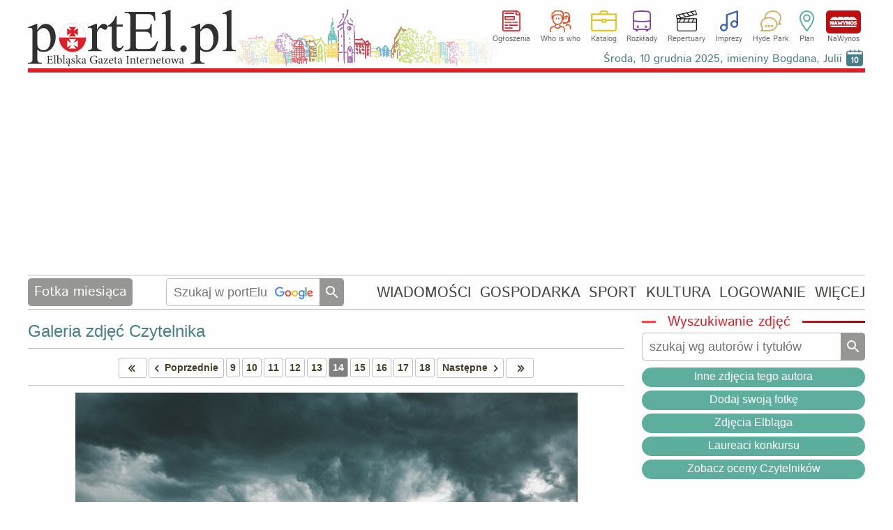

--- FILE ---
content_type: text/html
request_url: https://www.portel.pl/fotka-miesiaca/galeria/88066/18296
body_size: 27521
content:
<!DOCTYPE html>
<html lang="pl">
<head>
<meta charset="utf-8">
<title>Sezon burz &#40;Sierpień 2021&#41; Krosienko w okolicach</title> 
<meta name='description' content='Zdjęcie z konkursu fotograficznego Fotka Miesiąca o tytule Sezon burz<i> (Sierpień 2021)</i>, wykonane przez nord_PS w lokalizacji - Krosienko w okolicach Pasłęka.' />
<meta name='keywords' content='Elbląg, Elbing, zdjęcia, photos, konkurs fotograficzny, fotka miesiąca, Krosienko w okolicach Pasłęka.' />
<meta name="verify-v1" content="vt8O2SebUytkJD32tuWydVumFrTUpmj4bz3dDWm0nCQ=" />
<meta name="publication-media-verification" content="d880727fa8764b4a869b9fd19f40b442">
<meta name="facebook-domain-verification" content="7xtgx26ryj2xxdcrk6lyk8b6nm2d5y" />
<meta name="author" content="SOFTEL" />
<meta name="rating" content="general" />
<meta name="Reply-to" content="admin@portel.pl"/>
<meta name="google-site-verification" content="7RAEvRpz9IZNEUto0g5TcN6W2U27RKV8mO2esdMGTPQ" />
<meta name="viewport" content="width=1200">
<meta name="linksman-verification" content="HTRtGeCuTcjliElY" />
<meta name="robots" content="index, follow, max-image-preview:large" />
<meta name='googlebot-news' content='noindex'><meta property="fb:app_id" content="298938303638832" />
<meta property="og:type" content="article" />
<meta property="og:url" content="https://www.portel.pl/fotka-miesiaca/galeria/88066/18296" />
<meta property="og:title" content="Sezon burz &#40;Sierpień 2021&#41;" />
<meta property="og:description" content="Sezon burz &#40;Sierpień 2021&#41;" />
<meta property="og:image" content="http://www.portel.pl/fotki/duze/r231/z18296.jpg" />
<meta property="og:image:type" content="image/jpeg" />
<meta property="og:site_name" content="portEl.pl" />
<meta property="og:locale" content="pl_PL" />
<meta property="og:image:width" content="2803" />
<meta property="og:image:height" content="2099" />
<meta http-equiv="X-UA-Compatible" content="IE=edge" />
<link rel="alternate" type="application/rss+xml" title="portEl.pl - Wiadomości" href="/https://www.portel.pl/rss"/>
<link rel="shortcut icon" href="/favicon.ico" type="image/x-icon" />
<link rel="stylesheet" href='/css/style45-min.css?v=6' type="text/css" />
<style>
#fotoDiv { position: absolute; left: 0px; top: 0px;}
div > div#fotoDiv { position: fixed; top: 10px; left:0px; }
pre.fixit { overflow:auto;border-left:1px dashed #000;border-right:1px dashed #000;padding-left:2px; }
                </style>
                <!--[if gte IE 5.5]><![if lt IE 7]>
                <style type="text/css">
div#fotoDiv {
left: expression( ( 0 + ( ignoreMe2 = document.documentElement.scrollLeft ? document.documentElement.scrollLeft : document.body.scrollLeft ) ) + 'px' );
top: expression( ( 0 + ( ignoreMe = document.documentElement.scrollTop ? document.documentElement.scrollTop : document.body.scrollTop ) ) + 'px' );
}
                </style>
                <![endif]><![endif]-->
<link rel='stylesheet' href='/js/swipebox/swipebox.min.css' />
<!-- InMobi Choice. Consent Manager Tag v3.0 (for TCF 2.2) -->
<script type="text/javascript" async=true>
(function() {
  var host = 'portel.pl';
  var element = document.createElement('script');
  var firstScript = document.getElementsByTagName('script')[0];
  var url = 'https://cmp.inmobi.com'
    .concat('/choice/', 'vMuzh7E955dZH', '/', host, '/choice.js?tag_version=V3');
  var uspTries = 0;
  var uspTriesLimit = 3;
  element.async = true;
  element.type = 'text/javascript';
  element.src = url;

  firstScript.parentNode.insertBefore(element, firstScript);

  function makeStub() {
    var TCF_LOCATOR_NAME = '__tcfapiLocator';
    var queue = [];
    var win = window;
    var cmpFrame;

    function addFrame() {
      var doc = win.document;
      var otherCMP = !!(win.frames[TCF_LOCATOR_NAME]);

      if (!otherCMP) {
        if (doc.body) {
          var iframe = doc.createElement('iframe');

          iframe.style.cssText = 'display:none';
          iframe.name = TCF_LOCATOR_NAME;
          doc.body.appendChild(iframe);
        } else {
          setTimeout(addFrame, 5);
        }
      }
      return !otherCMP;
    }

    function tcfAPIHandler() {
      var gdprApplies;
      var args = arguments;

      if (!args.length) {
        return queue;
      } else if (args[0] === 'setGdprApplies') {
        if (
          args.length > 3 &&
          args[2] === 2 &&
          typeof args[3] === 'boolean'
        ) {
          gdprApplies = args[3];
          if (typeof args[2] === 'function') {
            args[2]('set', true);
          }
        }
      } else if (args[0] === 'ping') {
        var retr = {
          gdprApplies: gdprApplies,
          cmpLoaded: false,
          cmpStatus: 'stub'
        };

        if (typeof args[2] === 'function') {
          args[2](retr);
        }
      } else {
        if(args[0] === 'init' && typeof args[3] === 'object') {
          args[3] = Object.assign(args[3], { tag_version: 'V3' });
        }
        queue.push(args);
      }
    }

    function postMessageEventHandler(event) {
      var msgIsString = typeof event.data === 'string';
      var json = {};

      try {
        if (msgIsString) {
          json = JSON.parse(event.data);
        } else {
          json = event.data;
        }
      } catch (ignore) {}

      var payload = json.__tcfapiCall;

      if (payload) {
        window.__tcfapi(
          payload.command,
          payload.version,
          function(retValue, success) {
            var returnMsg = {
              __tcfapiReturn: {
                returnValue: retValue,
                success: success,
                callId: payload.callId
              }
            };
            if (msgIsString) {
              returnMsg = JSON.stringify(returnMsg);
            }
            if (event && event.source && event.source.postMessage) {
              event.source.postMessage(returnMsg, '*');
            }
          },
          payload.parameter
        );
      }
    }

    while (win) {
      try {
        if (win.frames[TCF_LOCATOR_NAME]) {
          cmpFrame = win;
          break;
        }
      } catch (ignore) {}

      if (win === window.top) {
        break;
      }
      win = win.parent;
    }
    if (!cmpFrame) {
      addFrame();
      win.__tcfapi = tcfAPIHandler;
      win.addEventListener('message', postMessageEventHandler, false);
    }
  };

  makeStub();

  var uspStubFunction = function() {
    var arg = arguments;
    if (typeof window.__uspapi !== uspStubFunction) {
      setTimeout(function() {
        if (typeof window.__uspapi !== 'undefined') {
          window.__uspapi.apply(window.__uspapi, arg);
        }
      }, 500);
    }
  };

  var checkIfUspIsReady = function() {
    uspTries++;
    if (window.__uspapi === uspStubFunction && uspTries < uspTriesLimit) {
      console.warn('USP is not accessible');
    } else {
      clearInterval(uspInterval);
    }
  };

  if (typeof window.__uspapi === 'undefined') {
    window.__uspapi = uspStubFunction;
    var uspInterval = setInterval(checkIfUspIsReady, 6000);
  }
})();
</script>
<!-- End InMobi Choice. Consent Manager Tag v3.0 (for TCF 2.2) -->


<script src='/js/jquery-1.12.4.min.js'></script>
<script src='/js/swipebox/jquery.swipebox.min.js'></script><script>

                jQuery(function($) {

        $( '.swipebox' ).swipebox( {
                useCSS : true, // false will force the use of jQuery for animations
                useSVG : true, // false to force the use of png for buttons
                initialIndexOnArray : 0, // which image index to init when a array is passed
                hideCloseButtonOnMobile : false, // true will hide the close button on mobile devices
                removeBarsOnMobile : true, // false will show top bar on mobile devices
                hideBarsDelay : 0, // delay before hiding bars on desktop
                videoMaxWidth : 1140, // videos max width
                beforeOpen: function() {console.log('before open');}, // called before opening
                afterOpen: function(){
			nopagin = true;
                        $("#swipebox-container").click(function() {
                                $('#swipebox-close').click();
                        });
                }, // called after opening
                afterClose: function() {
			nopagin = false;
		}, // called after closing
                loopAtEnd: true // true will return to the first image after the last image is reached
        } );
                });

</script>
<!--                                 JavaScript                            -->
<script src="/js/portel91-min.js?v=1"></script>
<script>
<!--
if(frames){if(top.frames.length>0)top.location.href=self.location};
id_dz = parseInt("30",10);
id_akt = parseInt("",10);
var id_ktr = parseInt("0",10);
infoblid = "xxx";
-->
</script>

<!-- Google AdSense -->
<script src="https://pagead2.googlesyndication.com/pagead/js/adsbygoogle.js" async onerror="adblockDetected()"></script>

<!--   HTML5Shiv Solution  -->
<!--[if lt IE 9]>
<script src="https://html5shiv.googlecode.com/svn/trunk/html5.js">
</script>
<![endif]-->
<!-- Global site tag (gtag.js) - Google Analytics -->
<script async src="https://www.googletagmanager.com/gtag/js?id=G-2NJ2Q5ST0Z"></script>
<script>
  window.dataLayer = window.dataLayer || [];
  function gtag(){dataLayer.push(arguments);}
  gtag('js', new Date());

  gtag('config', 'G-2NJ2Q5ST0Z');
</script>

<!-- Facebook Pixel Code -->
<script>
!function(f,b,e,v,n,t,s){if(f.fbq)return;n=f.fbq=function(){n.callMethod?
n.callMethod.apply(n,arguments):n.queue.push(arguments)};if(!f._fbq)f._fbq=n;
n.push=n;n.loaded=!0;n.version='2.0';n.queue=[];t=b.createElement(e);t.async=!0;
t.src=v;s=b.getElementsByTagName(e)[0];s.parentNode.insertBefore(t,s)}(window,document,'script','//connect.facebook.net/en_US/fbevents.js');

fbq('init', '754212928349663');
fbq('track', "PageView");
</script>
<!-- End Facebook Pixel Code -->
</head>
<body id='bodysite'> 
<!-- Aplikacje FB -->
<!--[if IE]><script>(function(t) { for (var i = 0, l = t.length; i < l; i++) document.createElement(t[i]); })(['fb','og']);</script><![endif]-->
<div id="fb-root"></div>
<script>

  window.fbAsyncInit = function() {
    FB.init({
      appId      : '298938303638832',
      cookie     : true,
      xfbml      : true,
      version    : 'v18.0'
    });
    FB.AppEvents.logPageView();
  };

  (function(d, s, id){
     var js, fjs = d.getElementsByTagName(s)[0];
     if (d.getElementById(id)) {return;}
     js = d.createElement(s); js.id = id;
     js.src = "//connect.facebook.net/pl_PL/sdk.js";
     fjs.parentNode.insertBefore(js, fjs);
   }(document, 'script', 'facebook-jssdk'))
</script>

<!-- Facebook Pixel Code for noscript-->
<noscript>
<img height="1" width="1" alt="FB" src="https://www.facebook.com/tr?id=754212928349663&ev=PageView&amp;noscript=1" />
</noscript>
<!-- End Facebook Pixel Code -->
<div id='wrapper' data-webp='1'> 
<header  >
<div class='logocont' onclick="location='https://www.portel.pl/'" title='Elbląska Gazeta Internetowa portEl.pl' style='background-image:url(/logo/portel_winietka.svg)'></div>		<div class='sections'>
			<ul class='flexcont'>
<li><a class='ogloszenia' href='/ogloszenia/'>Ogłoszenia</a></li><li><a class='whoiswho' href='/who-is-who/'>Who is who</a></li><li><a class='katalog' href='/katalog-firm/'>Katalog</a></li><li><a class='rozklady' href='/rozklady-jazdy/'>Rozkłady</a></li><li><a class='repertuary' href='/kina-i-teatr/'>Repertuary</a></li><li><a class='imprezy' href='/imprezy/'>Imprezy</a></li><li><a class='hp' href='/forum/'>Hyde Park</a></li><li><a class='plan' href='/plan-miasta/'>Plan</a></li><li><a class='nawynos' href='https://nawynos.elblag.pl'>NaWynos</a></li>			</ul>
                	<div class='clear'></div>
		</div>
                <div class="nameday"></div>

</header>
<div id='zone1'></div>
<script>
	var nogoog1  = "0";
	set_rek(1, nogoog1);
</script>
<script>
infoblid = "067f97bb";
</script>

	<div id='067f97bb' style='display:none;height:179px;margin-top:4px;padding:31px;font-size:35px;line-height:45px;background-color:rgb(0,0,18);text-align:center;position:relative;'>
	<div style='top:3px;right:3px;position:absolute;color:#FFF;font-size:35px;'><a href='/infoblock.php' style='color:#FFF;'>[ X ]</a></div>
	<a href='/infoblock.php' style='color:#FFF;'>
	Nie ma wolnej prasy bez finansowego wsparcia reklamodawców. Wszystko co publikujemy poniżej dostajesz w zamian za oglądanie banerów.To chyba nie jest wygórowana cena? Może wyłącz więc AdBlocka na naszej stronie?
	</a>
	</div>
<div id='alertDiv' onclick='alertOk();'>
<h4>UWAGA!</h4>
<div id='alertInfo'></div>
<input type='button' value='OK' />
</div>
<nav class='flexcont'>
<div class="sectionName fotka-mca" data-sdzial='30' data-sdzialn='0'><a href='/fotka-miesiaca/'>Fotka miesiąca</a> 
</div> 
<div class='searchCont'>
<form method='get' action='https://www.google.com/custom' target='_top'>
<input type='hidden' name='domains' value='www.portel.pl' />
<input type="hidden" name="client" value="" /> 
<input type="hidden" name="sitesearch" value="www.portel.pl" /> 
<input type='hidden' name='forid' value='1' />
<input type='hidden' name='cof' value="GALT:#0066CC;GL:1;DIV:#999999;VLC:336633;AH:center;BGC:FFFFFF;LBGC:FFFFFF;ALC:0066CC;LC:0066CC;T:000000;GFNT:666666;GIMP:666666;LH:50;LW:226;L:https://www.portel.pl/images/logo_portel_czarne160.png;S:https://www.portel.pl/;FORID:1" />
<input type='hidden' name='hl' value='pl' />
<input type='text' name='q' placeholder='Szukaj w portElu' value='' onkeyup='this.style.background="none";' />
<input type='submit' value='' title='Szukaj' />
</form>
</div>
<ul class='flexcont'>
<li><a href='/wiadomosci/'>WIADOMOŚCI</a></li>
<li><a href='/gospodarka/'>GOSPODARKA</a></li>
<li><a href='/sport/'>SPORT</a></li>
<li><a href='/kultura/'>KULTURA</a></li>
<li><a href='/moj-portel/'>LOGOWANIE</a></li>
<li><h5>WIĘCEJ</h5><div class='subnav'><div class='dropdownArrow'></div><ul><li><a href='/fotoreportaze/'>Fotoreportaże</a></li><li><a href='/fotka-miesiaca/'>Fotka miesiąca</a></li><li><a href='/fotoreportel/'>FotoreportEl</a></li><li><a href='/lapidarium/'>Lapidarium</a></li><li><a href='/moim-zdaniem/'>A moim zdaniem...</a></li></ul><ul><li><a href='/rozklady-jazdy/'>Rozkłady jazdy</a></li><li><a href='/quizy/'>Quizy</a></li><li><a href='/archiwum/'>Archiwum</a></li><li><a href='/czytelnicy/'>Galeria Czytelników</a></li><li><a href='/rss/'>RSS</a></li></ul></div></li>
</ul></nav>
<main id='content'>
<div id='ad-test' class='adsbygoogle' style='height:1px; width:1px; position:absolute; left:-9999px;'>----</div><div id='overlayDiv3'>
<div id='fotoFullDiv' onclick="close_fotoDiv();">
</div>
</div>
<div id='overlayDiv2'>
<div id='fotoDiv'>
<div id='nagoglDiv'></div>
<div id='fotoDiv0'></div>
</div>
</div>
<div id='readers' class='leftCol'>
<div class='flexcont' style='border-bottom: 1px solid #c0c0bf;padding:10px 0;margin-bottom:10px;'><div style='line-height:normal;'><a href='/fotka-miesiaca/galeria/88066/' style='font-size:24px;'>Galeria zdjęć Czytelnika </a></div><div class='flexcont'></div></div><script>
var nr_zdj = parseInt("13",10);
var li_zdj = parseInt("18",10);

var hr_zdj = "/fotka-miesiaca/galeria/88066/";
var ns_zdj = '';
var prv_zdj = "18297";
var nxt_zdj = "18689";
</script>
<ul class='pagination'> 
<li class='prev'><a href="/fotka-miesiaca/galeria/88066/19092#readers">&nbsp;<span class='icon-left-open left2'></span><span class='icon-left-open'></span></a></li>
<li class='prev'><a href="/fotka-miesiaca/galeria/88066/18297#readers"><span class='icon-left-open'></span>Poprzednie</a></li>
<li><a href='/fotka-miesiaca/galeria/88066/18663#readers'>9</a></li>
<li><a href='/fotka-miesiaca/galeria/88066/18688#readers'>10</a></li>
<li><a href='/fotka-miesiaca/galeria/88066/18487#readers'>11</a></li>
<li><a href='/fotka-miesiaca/galeria/88066/18475#readers'>12</a></li>
<li><a href='/fotka-miesiaca/galeria/88066/18297#readers'>13</a></li>
<li class='current'>14</li>
<li><a href='/fotka-miesiaca/galeria/88066/18689#readers'>15</a></li>
<li><a href='/fotka-miesiaca/galeria/88066/18486#readers'>16</a></li>
<li><a href='/fotka-miesiaca/galeria/88066/17390#readers'>17</a></li>
<li><a href='/fotka-miesiaca/galeria/88066/17389#readers'>18</a></li>
<li class='next'><a href="/fotka-miesiaca/galeria/88066/18689#readers">Następne<span class='icon-right-open'></span></a></li>
<li class='next'><a href="/fotka-miesiaca/galeria/88066/17389#readers"><span class='icon-right-open'></span><span class='icon-right-open right2'></span>&nbsp;</a></li>
</ul> 
<div class='fotoDiv'> 
<a href="#" onclick="showFotoFull('/fotki/full/r231/z18296.jpg',2803,2099)"> 
<img src='/fotki/duze/r231/z18296.jpg' title='Sezon burz &#40;Sierpień 2021&#41;' alt='Sezon burz &#40;Sierpień 2021&#41;' /> 
</a> 
</div> 
<div class='opis'> 
<div class='opis0'> 
Sezon burz<i> (Sierpień 2021)</i> <em>(Krosienko w okolicach Pasłęka.)</em></div> 
<div class='autor'> 
Fot. nord_PS</div> 
<div class='clear'></div>
</div> 
<script>
function oceny_akad(){
	if (document.getElementById('glosy_akad').style.display == "none" )
	document.getElementById('glosy_akad').style.display = "block";
	else document.getElementById('glosy_akad').style.display = "none";
	$('html, body').animate({ scrollTop: $('#glosy_akad').offset().top - 10}, 300);
}
function hide_oceny_akad(){
	document.getElementById('glosy_akad').style.display = "none";
}
</script>
<div id='glosy_akad' style='display:none;cursor: pointer;margin:10px 0 0 150px;width: 400px;' title='Zamknij'>
<table onclick="hide_oceny_akad();" style='width:500px;'>
<tr><td><b>Lp.</b></td>
<td><b>Nick</b></td>
<td>Czas</td>
<td><b>Ocena</b></td></tr>
<tr>
<td>1</td>
<td style='text-align: left;'><b>admin <span class='icon-star-filled gwiazdki'></span>
</b></td>
<td>2021-08-06 10:39:06</td>
<td><b>5</b></td>
</tr>
<tr>
<td>2</td>
<td style='text-align: left;'><b>CESTAW1 </b></td>
<td>2021-08-06 11:15:00</td>
<td><b>4</b></td>
</tr>
<tr>
<td>3</td>
<td style='text-align: left;'><b>SLAFF <span class='icon-star-filled gwiazdki'></span>
</b></td>
<td>2021-08-06 12:43:51</td>
<td><b>4</b></td>
</tr>
<tr>
<td>4</td>
<td style='text-align: left;'><b>Wrt </b></td>
<td>2021-08-06 15:34:05</td>
<td><b>3</b></td>
</tr>
<tr>
<td>5</td>
<td style='text-align: left;'><b>swiesiek <span class='icon-star-filled gwiazdki'></span>
<span class='icon-star-filled gwiazdki'></span>
</b></td>
<td>2021-08-06 19:09:06</td>
<td><b>4</b></td>
</tr>
<tr>
<td>6</td>
<td style='text-align: left;'><b>Synchiushyn <span class='icon-star-filled gwiazdki'></span>
</b></td>
<td>2021-08-07 07:15:19</td>
<td><b>4</b></td>
</tr>
<tr>
<td>7</td>
<td style='text-align: left;'><b>levco <span class='icon-star-filled gwiazdki'></span>
<span class='icon-star-filled gwiazdki'></span>
</b></td>
<td>2021-08-07 14:20:42</td>
<td><b>3</b></td>
</tr>
<tr>
<td>8</td>
<td style='text-align: left;'><b>raddik </b></td>
<td>2021-08-08 21:21:14</td>
<td><b>5</b></td>
</tr>
<tr>
<td>9</td>
<td style='text-align: left;'><b>skeepek </b></td>
<td>2021-08-08 21:22:08</td>
<td><b>6</b></td>
</tr>
<tr>
<td>10</td>
<td style='text-align: left;'><b>pienin3 </b></td>
<td>2021-08-08 21:28:42</td>
<td><b>5</b></td>
</tr>
<tr>
<td>11</td>
<td style='text-align: left;'><b>krzychp <span class='icon-star-filled gwiazdki'></span>
<span class='icon-star-filled gwiazdki'></span>
</b></td>
<td>2021-08-09 09:06:11</td>
<td><b>3</b></td>
</tr>
<tr>
<td>12</td>
<td style='text-align: left;'><b>ania.burchi </b></td>
<td>2021-08-09 18:02:18</td>
<td><b>4</b></td>
</tr>
<tr>
<td>13</td>
<td style='text-align: left;'><b>expert <span class='icon-star-filled gwiazdki'></span>
<span class='icon-star-filled gwiazdki'></span>
</b></td>
<td>2021-08-09 19:04:09</td>
<td><b>5</b></td>
</tr>
<tr>
<td>14</td>
<td style='text-align: left;'><b>Darczar <span class='icon-star-filled gwiazdki'></span>
<span class='icon-star-filled gwiazdki'></span>
</b></td>
<td>2021-08-10 21:58:30</td>
<td><b>3</b></td>
</tr>
<tr>
<td>15</td>
<td style='text-align: left;'><b>Mewa </b></td>
<td>2021-08-11 14:15:54</td>
<td><b>6</b></td>
</tr>
<tr>
<td>16</td>
<td style='text-align: left;'><b>Jolka_1005 <span class='icon-star-filled gwiazdki'></span>
<span class='icon-star-filled gwiazdki'></span>
</b></td>
<td>2021-08-12 12:38:03</td>
<td><b>5</b></td>
</tr>
<tr>
<td>17</td>
<td style='text-align: left;'><b>BiG </b></td>
<td>2021-08-14 16:43:48</td>
<td><b>4</b></td>
</tr>
<tr>
<td>18</td>
<td style='text-align: left;'><b>blachowski </b></td>
<td>2021-08-15 17:18:47</td>
<td><b>4</b></td>
</tr>
<tr>
<td>19</td>
<td style='text-align: left;'><b>zenonzareba </b></td>
<td>2021-08-15 20:42:37</td>
<td><b>4</b></td>
</tr>
<tr>
<td>20</td>
<td style='text-align: left;'><b>ineczka </b></td>
<td>2021-08-16 01:51:43</td>
<td><b>4</b></td>
</tr>
<tr>
<td>21</td>
<td style='text-align: left;'><b>Salem <span class='icon-star-filled gwiazdki'></span>
<span class='icon-star-filled gwiazdki'></span>
</b></td>
<td>2021-08-16 16:13:06</td>
<td><b>2</b></td>
</tr>
<tr>
<td>22</td>
<td style='text-align: left;'><b>Zofia1234 </b></td>
<td>2021-08-18 09:15:57</td>
<td><b>4</b></td>
</tr>
<tr>
<td>23</td>
<td style='text-align: left;'><b>allegro.wikking <span class='icon-star-filled gwiazdki'></span>
<span class='icon-star-filled gwiazdki'></span>
<span class='icon-star-filled gwiazdki'></span>
<span class='icon-star-filled gwiazdki'></span>
</b></td>
<td>2021-08-20 22:40:12</td>
<td><b>5</b></td>
</tr>
<tr>
<td>24</td>
<td style='text-align: left;'><b>Oliver. </b></td>
<td>2021-08-21 14:47:07</td>
<td><b>4</b></td>
</tr>
<tr>
<td>25</td>
<td style='text-align: left;'><b>loqs </b></td>
<td>2021-08-22 21:51:06</td>
<td><b>4</b></td>
</tr>
<tr>
<td>26</td>
<td style='text-align: left;'><b>JohnyBraVVo </b></td>
<td>2021-09-02 14:50:23</td>
<td><b>4</b></td>
</tr>
<tr>
<td>27</td>
<td style='text-align: left;'><b>czepa </b></td>
<td>2021-09-04 10:49:20</td>
<td><b>3</b></td>
</tr>
<tr>
<td>28</td>
<td style='text-align: left;'><b>krzysztof.groblewski </b></td>
<td>2021-09-14 22:29:39</td>
<td><b>3</b></td>
</tr>
</table>
</div>
<fieldset class='reklama'><legend>Reklama</legend></fieldset><div class='adsense750'>
<!-- pozostale_elast -->
<ins class="adsbygoogle"
     style="display:block"
     data-ad-client="ca-pub-1586266501027578"
     data-ad-slot="6172361224"
     data-ad-format="auto"
     data-full-width-responsive="true"></ins>
<script>
(adsbygoogle = window.adsbygoogle || []).push({});
</script>
</div>
</div>
<div class='rightCol ColAuto'><div class='fotoCol'><div class='searchCont searchFoto clearafter'>
<h2 class='hLine redLine'><span>&nbsp;Wyszukiwanie zdjęć&nbsp;</span></h2>
<fieldset>
<form method='get' action='/fotka-miesiaca/szukaj' >
<input type='hidden' name='id_dz' value="30"/>
<input type='text' name='slw' placeholder='szukaj wg autorów i tytułów' />
<input type='submit' value='' /></form>
<div class='clear'></div>
</fieldset>
</div>
<div class='opcjefotki'><a class='simpbutton simpbutton16' href='/fotka-miesiaca/galeria/88066'>Inne zdjęcia tego autora</a><a class='simpbutton simpbutton16' href='/dodaj-fotke'>Dodaj swoją fotkę</a><a class='simpbutton simpbutton16' href='/fotka-miesiaca/elblag'>Zdjęcia Elbląga</a><a class='simpbutton simpbutton16' href='/fotka-miesiaca/laureaci-konkursu'>Laureaci konkursu</a><div class='simpbutton simpbutton16' onclick="oceny_akad();">Zobacz oceny Czytelników</div><div class='center'><div class='fb-share-button' data-href='https://www.portel.pl/fotka-miesiaca/galeria/88066/18296' data-layout='button_count' data-size='large'></div></div></div><table class='spacetable ratetable'><tr>
<td>
Ocena Czytelników:<br/><b>3.9</b> na 41 ocen</td>
</tr></table>
<div class='mojBox'>
<h2><a href='/fotka-miesiaca/galeria//'>Poprzednie zdjęcia tego autora</a></h2>
<div class='popfotki flexcont'><div>
<a href='/fotka-marca-2006/kosciol-sw-wojciecha/816'><img  src='/fotki/male2/r46/z816.jpg'  alt='Zdjęcia tego autora' /></a>
</div><div>
<a href='/fotka-marca-2006/metropolis/813'><img  src='/fotki/male2/r46/z813.jpg'  alt='Zdjęcia tego autora' /></a>
</div></div></div></div>
</div>
<script>
$(document).ready(function(){

        $(".download").click(function(e){

                $.ajax({
                        url:"https://www.portel.pl/skrypty/zaladujzdjecie.php",
                        data:{
				file_url :"/var/www/html/users/a/d/admin/www.portel.pl/fotki/full/r231/z18296.jpg"
                        },
                        type: 'GET',
                        cache: false,
                        dataType: "text"
                })
		.done(function(res) {
			console.log(res);
		})
	});


	$('#error').hide();
        $(".buttonSubmit").click(function(e){

		$('#error').hide();

                var id_ktr = "";
		var ocena = $(this).data('ocena');
		var id_fot = "18296";
                var id_kon = "231";
		var usercookie = "6b067f97bb34e6d5a264b11fa525bf4e";

		var ho = $('#ocena').html();
		$('#ocena').html("<img src='/images/loading.gif' alt='Czekaj' />");

                $.ajax({
                        url:"https://www.portel.pl/skrypty/fotoglo.php",
                        data:{
                                id_ktr: id_ktr,
				ocena: ocena,
				id_fot: id_fot,
				id_kon: id_kon,
				usercookie: usercookie
                        },
                        type: 'POST',
                        cache: false,
                        dataType: "json"
                })
                .done(function(res) {
                        if (res.status == 1){
				$('#ocena').hide();
				$('#ocen').attr('rowspan', '2');
				$('#ocen').html(res.msg);
				$('#glosy b').text(res.glosy);
			}
			else {
				$('#ocena').html(ho);
				$('#error').text(res.errors);
				$('#error').show();
			}
                });

        });
});
</script>
<div class='clear'></div>
</main> 
<footer>
                <ul class="menuBottom">
<!--
			<li>
<a href="https://plus.google.com/118337357756713411267"
   rel="publisher" target="_top" style="text-decoration:none;display:inline-block;color:#333;text-align:center;">
<img src="//ssl.gstatic.com/images/icons/gplus-16.png" alt="Google+" style="border:0;width:16px;height:16px;"/>
</a>
			</li>
                        <li><a href="/powiadomienia/">Powiadomienia</a></li>
-->
			<li>
<div class='fbcont'> </div>			</li>
                        <li><a href="/newsletter">Newsletter</a></li>
                        <li><a href="/reklama">Reklama na stronie</a></li>
                        <li><a href="/kontakt">Kontakt</a></li>
                        <li><a href="/statystyka">Statystyka</a></li>
                        <li><a href="/stopka-redakcyjna">Stopka redakcyjna</a></li>
			<li><a href="/polityka-prywatnosci">Polityka prywatności</a></li>
                        <li><a href="/mapa-strony">Mapa strony</a></li>
                </ul>
                <div class="copy">
                        www.portEl.pl - <em><strong>Elbląg</strong> ma swoje dobre strony!</em> <br /> Copyright &copy; 2001-2025 <a href="http://www.softel.com.pl/">SOFTEL</a>
                </div>
</footer>
</div> <!--  wrapper -->
<br/>
<script type="application/ld+json">
{
  "@context" : "http://schema.org",
  "@type" : "Organization",
  "name" : "portEl.pl",
 "url" : "https://www.portel.pl",
 "sameAs" : [
   "https://twitter.com/portElpl",
   "https://www.facebook.com/portelpl/",
   "https://www.instagram.com/portel_pl/"
   ],
  "address": {
    "@type": "PostalAddress",
    "streetAddress": "1 Maja 1c",
    "postalCode": "82300",
    "addressCountry": "PL"
  }
}
</script>
</body>
</html>


--- FILE ---
content_type: text/html; charset=utf-8
request_url: https://www.portel.pl/skrypty/kalendarium.php
body_size: 2993
content:
<table class='calendar'>
<tr>
<th colspan='7'>
Grudzień</th>
</tr>
<tr>
<th>
Pn
</th>
<th>
Wt
</th>
<th>
Śr
</th>
<th>
Czw
</th>
<th>
Pt
</th>
<th>
Sb
</th>
<th>
Nd
</th>
</tr>
<tr>
<td class="pass">
8</td>
<td class="pass">
9</td>
<td class="active">
<a href="/imprezy?cim=3&amp;dp=10&amp;mp=12&amp;yp=2025" onmouseover='show_impr("10","12","2025");'>
10</a>
</td>
<td class="">
<a href="/imprezy?cim=3&amp;dp=11&amp;mp=12&amp;yp=2025" onmouseover='show_impr("11","12","2025");'>
11</a>
</td>
<td class="">
<a href="/imprezy?cim=3&amp;dp=12&amp;mp=12&amp;yp=2025" onmouseover='show_impr("12","12","2025");'>
12</a>
</td>
<td class="">
<a href="/imprezy?cim=3&amp;dp=13&amp;mp=12&amp;yp=2025" onmouseover='show_impr("13","12","2025");'>
13</a>
</td>
<td class="">
<a href="/imprezy?cim=3&amp;dp=14&amp;mp=12&amp;yp=2025" onmouseover='show_impr("14","12","2025");'>
14</a>
</td>
</tr>
<tr>
<td class="">
<a href="/imprezy?cim=3&amp;dp=15&amp;mp=12&amp;yp=2025" onmouseover='show_impr("15","12","2025");'>
15</a>
</td>
<td class="">
<a href="/imprezy?cim=3&amp;dp=16&amp;mp=12&amp;yp=2025" onmouseover='show_impr("16","12","2025");'>
16</a>
</td>
<td class="">
<a href="/imprezy?cim=3&amp;dp=17&amp;mp=12&amp;yp=2025" onmouseover='show_impr("17","12","2025");'>
17</a>
</td>
<td class="">
<a href="/imprezy?cim=3&amp;dp=18&amp;mp=12&amp;yp=2025" onmouseover='show_impr("18","12","2025");'>
18</a>
</td>
<td class="">
<a href="/imprezy?cim=3&amp;dp=19&amp;mp=12&amp;yp=2025" onmouseover='show_impr("19","12","2025");'>
19</a>
</td>
<td class="">
<a href="/imprezy?cim=3&amp;dp=20&amp;mp=12&amp;yp=2025" onmouseover='show_impr("20","12","2025");'>
20</a>
</td>
<td class="">
<a href="/imprezy?cim=3&amp;dp=21&amp;mp=12&amp;yp=2025" onmouseover='show_impr("21","12","2025");'>
21</a>
</td>
</tr>
<tr>
<td class="">
<a href="/imprezy?cim=3&amp;dp=22&amp;mp=12&amp;yp=2025" onmouseover='show_impr("22","12","2025");'>
22</a>
</td>
<td class="">
<a href="/imprezy?cim=3&amp;dp=23&amp;mp=12&amp;yp=2025" onmouseover='show_impr("23","12","2025");'>
23</a>
</td>
<td class="">
<a href="/imprezy?cim=3&amp;dp=24&amp;mp=12&amp;yp=2025" onmouseover='show_impr("24","12","2025");'>
24</a>
</td>
<td class="">
<a href="/imprezy?cim=3&amp;dp=25&amp;mp=12&amp;yp=2025" onmouseover='show_impr("25","12","2025");'>
25</a>
</td>
<td class="">
<a href="/imprezy?cim=3&amp;dp=26&amp;mp=12&amp;yp=2025" onmouseover='show_impr("26","12","2025");'>
26</a>
</td>
<td class="">
<a href="/imprezy?cim=3&amp;dp=27&amp;mp=12&amp;yp=2025" onmouseover='show_impr("27","12","2025");'>
27</a>
</td>
<td class="">
<a href="/imprezy?cim=3&amp;dp=28&amp;mp=12&amp;yp=2025" onmouseover='show_impr("28","12","2025");'>
28</a>
</td>
</tr>
<tr>
<td colspan='7' class='plan'>
<a href='/plan-miasta/imprezy'>Zobacz imprezy na planie miasta</a>
</td>
</tr>
</table>
-|-<p>Wybrane imprezy w dniu <span>10 grudnia</span></p>
<ul>
<li><a href="https://www.portel.pl/kultura/ostatni-dzien-wystawy-swiatlo-cien/147232">Ostatni dzień wystawy ŚWIATŁO/CIEŃ</a></li>
</ul>
<i>Kliknij w datę aby zobaczyć więcej!</i>-|-<a href='/imieniny'>Środa, 10 grudnia 2025, imieniny Bogdana, Julii<span>10</span></a>

--- FILE ---
content_type: text/html; charset=utf-8
request_url: https://www.google.com/recaptcha/api2/aframe
body_size: 268
content:
<!DOCTYPE HTML><html><head><meta http-equiv="content-type" content="text/html; charset=UTF-8"></head><body><script nonce="p5AVV_wqv0B_ZsY1JSLpvA">/** Anti-fraud and anti-abuse applications only. See google.com/recaptcha */ try{var clients={'sodar':'https://pagead2.googlesyndication.com/pagead/sodar?'};window.addEventListener("message",function(a){try{if(a.source===window.parent){var b=JSON.parse(a.data);var c=clients[b['id']];if(c){var d=document.createElement('img');d.src=c+b['params']+'&rc='+(localStorage.getItem("rc::a")?sessionStorage.getItem("rc::b"):"");window.document.body.appendChild(d);sessionStorage.setItem("rc::e",parseInt(sessionStorage.getItem("rc::e")||0)+1);localStorage.setItem("rc::h",'1765374616305');}}}catch(b){}});window.parent.postMessage("_grecaptcha_ready", "*");}catch(b){}</script></body></html>

--- FILE ---
content_type: image/svg+xml
request_url: https://www.portel.pl/logo/portel_winietka.svg
body_size: 21006
content:
<?xml version="1.0" encoding="utf-8"?>
<!-- Generator: Adobe Illustrator 16.0.3, SVG Export Plug-In . SVG Version: 6.00 Build 0)  -->
<!DOCTYPE svg PUBLIC "-//W3C//DTD SVG 1.1//EN" "http://www.w3.org/Graphics/SVG/1.1/DTD/svg11.dtd">
<svg version="1.1" id="Warstwa_1" xmlns="http://www.w3.org/2000/svg" xmlns:xlink="http://www.w3.org/1999/xlink" x="0px" y="0px"
	 width="300px" height="83.797px" viewBox="0 0 300 83.797" enable-background="new 0 0 300 83.797" xml:space="preserve">
<g id="logo_1_">
	<path id="portEl.pl" fill="#303030" d="M291.859,2.353v50.37c0,2.377,0.185,3.943,0.521,4.729c0.34,0.762,0.873,1.358,1.602,1.756
		c0.722,0.396,2.052,0.604,4.019,0.604v1.482h-18.607v-1.482c1.74,0,2.935-0.186,3.558-0.556c0.635-0.35,1.143-0.946,1.5-1.776
		c0.354-0.82,0.534-2.405,0.534-4.756V18.227c0-4.289-0.1-6.92-0.28-7.895c-0.203-0.976-0.517-1.655-0.938-2.01
		c-0.438-0.368-0.975-0.537-1.639-0.537c-0.726,0-1.627,0.21-2.732,0.664l-0.707-1.456l11.32-4.641L291.859,2.353L291.859,2.353z
		 M246.895,33.691v14.18c0,3.066,0.111,5.078,0.367,6.057c0.381,1.6,1.33,2.996,2.846,4.215c1.5,1.215,3.396,1.823,5.707,1.823
		c2.756,0,4.994-1.071,6.699-3.228c2.236-2.813,3.355-6.789,3.355-11.895c0-5.803-1.263-10.273-3.81-13.386
		c-1.77-2.166-3.873-3.241-6.293-3.241c-1.332,0-2.646,0.339-3.951,0.99C250.828,29.715,249.189,31.201,246.895,33.691z
		 M233.623,27.099l11.688-4.727h1.584v8.872c1.951-3.34,3.918-5.688,5.898-7.033c1.979-1.328,4.059-2.008,6.24-2.008
		c3.819,0,6.985,1.5,9.534,4.487c3.127,3.65,4.685,8.39,4.685,14.262c0,6.536-1.883,11.954-5.648,16.241
		c-3.082,3.511-6.985,5.264-11.686,5.264c-2.039,0-3.801-0.282-5.308-0.863c-1.104-0.423-2.354-1.24-3.721-2.488v11.561
		c0,2.604,0.152,4.245,0.467,4.951c0.33,0.71,0.877,1.275,1.674,1.684c0.777,0.412,2.207,0.621,4.285,0.621v1.53H233.41v-1.53h1.047
		c1.514,0.023,2.813-0.266,3.893-0.874c0.521-0.295,0.937-0.79,1.232-1.473c0.283-0.679,0.424-2.392,0.424-5.149V34.512
		c0-2.449-0.098-4.019-0.326-4.683c-0.225-0.665-0.58-1.162-1.061-1.485c-0.479-0.341-1.132-0.496-1.972-0.496
		c-0.66,0-1.498,0.184-2.528,0.581L233.623,27.099z M223.094,53.262c1.303,0,2.396,0.438,3.271,1.342
		c0.894,0.895,1.326,1.981,1.326,3.254c0,1.273-0.451,2.353-1.344,3.259c-0.893,0.886-1.979,1.338-3.256,1.338
		c-1.271,0-2.357-0.452-3.246-1.338c-0.895-0.911-1.35-1.986-1.35-3.259c0-1.301,0.455-2.396,1.35-3.28
		C220.734,53.695,221.824,53.262,223.094,53.262z M204.604,2.353v50.37c0,2.377,0.188,3.943,0.523,4.729
		c0.338,0.762,0.875,1.358,1.602,1.756c0.724,0.396,2.049,0.604,4.019,0.604v1.482H192.14v-1.482c1.74,0,2.932-0.186,3.555-0.556
		c0.638-0.35,1.146-0.944,1.5-1.776c0.354-0.82,0.539-2.405,0.539-4.756V18.227c0-4.288-0.104-6.92-0.284-7.895
		c-0.199-0.976-0.513-1.655-0.938-2.01c-0.436-0.368-0.973-0.537-1.641-0.537c-0.726,0-1.627,0.21-2.729,0.664l-0.705-1.455
		l11.313-4.641H204.604z M154.787,8.154v22.212h12.352c3.211,0,5.346-0.479,6.426-1.443c1.441-1.273,2.234-3.508,2.402-6.72h1.527
		v19.569h-1.527c-0.381-2.73-0.777-4.485-1.158-5.266c-0.498-0.961-1.315-1.726-2.447-2.278c-1.133-0.551-2.873-0.833-5.223-0.833
		h-12.352v18.539c0,2.486,0.112,4.006,0.321,4.541c0.229,0.537,0.607,0.965,1.162,1.287c0.556,0.313,1.609,0.467,3.152,0.467h9.539
		c3.17,0,5.488-0.209,6.922-0.664c1.441-0.436,2.813-1.301,4.143-2.604c1.713-1.71,3.47-4.301,5.267-7.752h1.658l-4.839,14.089
		h-43.325v-1.524h1.996c1.315,0,2.575-0.328,3.764-0.963c0.891-0.438,1.483-1.104,1.81-1.98c0.313-0.891,0.468-2.704,0.468-5.436
		V14.874c0-3.565-0.354-5.759-1.076-6.592c-0.988-1.104-2.645-1.655-4.964-1.655h-1.996V5.084h43.324l0.621,12.309h-1.631
		c-0.58-2.957-1.219-4.98-1.922-6.084c-0.709-1.103-1.744-1.951-3.131-2.532c-1.103-0.411-3.055-0.622-5.846-0.622L154.787,8.154
		L154.787,8.154z M127.141,10.853V23.32h8.871v2.901h-8.871v24.632c0,2.461,0.354,4.113,1.062,4.967
		c0.692,0.859,1.6,1.285,2.701,1.285c0.921,0,1.798-0.281,2.66-0.851c0.851-0.563,1.515-1.397,1.996-2.505h1.612
		c-0.976,2.702-2.333,4.742-4.103,6.111c-1.769,1.375-3.596,2.053-5.477,2.053c-1.273,0-2.518-0.354-3.734-1.063
		c-1.218-0.707-2.108-1.713-2.688-3.022c-0.581-1.3-0.877-3.324-0.877-6.071V26.224h-5.998v-1.358
		c1.514-0.609,3.069-1.641,4.656-3.083c1.585-1.457,3.013-3.184,4.243-5.164c0.638-1.047,1.53-2.972,2.66-5.761L127.141,10.853
		L127.141,10.853z M98.956,22.203v8.547c3.168-5.702,6.438-8.547,9.776-8.547c1.515,0,2.772,0.467,3.777,1.387
		c0.99,0.933,1.486,2.008,1.486,3.212c0,1.089-0.355,1.994-1.077,2.744c-0.72,0.75-1.569,1.119-2.573,1.119
		c-0.963,0-2.052-0.481-3.255-1.43c-1.204-0.946-2.096-1.429-2.675-1.429c-0.494,0-1.031,0.27-1.612,0.821
		c-1.246,1.131-2.533,3-3.849,5.602v18.196c0,2.091,0.254,3.693,0.778,4.769c0.367,0.75,1.003,1.375,1.91,1.869
		c0.918,0.496,2.22,0.75,3.934,0.75v1.482H86.138v-1.482c1.938,0,3.382-0.312,4.314-0.92c0.693-0.438,1.175-1.146,1.456-2.105
		c0.129-0.479,0.198-1.813,0.198-4.03V38.038c0-4.413-0.084-7.048-0.269-7.896c-0.17-0.834-0.51-1.456-0.99-1.84
		c-0.481-0.381-1.091-0.58-1.811-0.58c-0.85,0-1.813,0.213-2.9,0.623l-0.411-1.499l11.489-4.643H98.956z M13.483,33.691v14.18
		c0,3.066,0.114,5.078,0.369,6.057c0.381,1.6,1.33,2.996,2.844,4.215c1.5,1.217,3.397,1.823,5.702,1.823
		c2.758,0,4.994-1.071,6.707-3.228c2.236-2.813,3.354-6.788,3.354-11.895c0-5.803-1.262-10.273-3.807-13.386
		c-1.769-2.166-3.876-3.241-6.298-3.241c-1.329,0-2.645,0.339-3.945,0.99C17.417,29.715,15.777,31.201,13.483,33.691z M0.212,27.099
		l11.686-4.727h1.584v8.872c1.954-3.34,3.919-5.688,5.901-7.033c1.979-1.328,4.06-2.008,6.239-2.008c3.82,0,6.988,1.5,9.536,4.487
		c3.128,3.65,4.683,8.39,4.683,14.262c0,6.536-1.883,11.954-5.646,16.241c-3.084,3.511-6.988,5.264-11.688,5.264
		c-2.038,0-3.807-0.282-5.303-0.863c-1.105-0.423-2.351-1.24-3.724-2.488v11.561c0,2.604,0.157,4.245,0.468,4.951
		c0.324,0.711,0.877,1.275,1.671,1.684c0.775,0.412,2.207,0.621,4.284,0.621v1.53H0v-1.53h1.047
		c1.512,0.023,2.814-0.266,3.891-0.874c0.523-0.295,0.934-0.79,1.232-1.473c0.284-0.679,0.424-2.392,0.424-5.149V34.512
		c0-2.449-0.101-4.019-0.326-4.683c-0.228-0.665-0.582-1.162-1.062-1.485c-0.479-0.341-1.131-0.496-1.966-0.496
		c-0.665,0-1.5,0.184-2.534,0.581L0.212,27.099z"/>
	<g id="herb_1_">
		<g>
			<g>
				<path fill="#DA2128" d="M63.951,21.434c10.64,0,19.271,9.211,19.271,20.569c0,11.36-8.631,20.571-19.271,20.571
					c-10.642,0-19.269-9.209-19.269-20.571C44.683,30.646,53.31,21.434,63.951,21.434"/>
				<path fill="#FFFFFF" d="M44.588,41.75c0.131-11.392,8.751-20.583,19.363-20.583c10.616,0,19.234,9.191,19.36,20.583H44.588z"/>
			</g>
			<path fill="#DA2128" d="M68.971,40.54c-3.377-0.44-6.76-0.44-10.148,0c1.222-1.847,2.294-3.639,3.098-5.338
				c-1.839,0.947-3.777,2.081-5.808,3.41c0.448-3.392,0.448-6.771,0-10.158c2.054,1.353,4.035,2.536,5.906,3.355
				c-0.906-1.717-1.974-3.519-3.194-5.398c3.387,0.446,6.77,0.446,10.147,0c-1.271,1.923-2.391,3.788-3.2,5.558
				c1.906-0.969,3.914-2.144,6.017-3.513c-0.438,3.387-0.438,6.765,0,10.157c-2.066-1.383-4.075-2.571-5.961-3.393
				C66.718,36.918,67.767,38.688,68.971,40.54"/>
			<path fill="#FFFFFF" d="M68.971,57.87c-3.377-0.437-6.76-0.437-10.148,0c1.222-1.839,2.294-3.632,3.098-5.333
				c-1.839,0.943-3.777,2.083-5.808,3.406c0.448-3.395,0.448-6.772,0-10.159c2.054,1.36,4.035,2.54,5.906,3.354
				c-0.906-1.722-1.974-3.521-3.194-5.396c3.387,0.439,6.77,0.439,10.147,0c-1.271,1.925-2.391,3.793-3.2,5.553
				c1.906-0.964,3.914-2.133,6.017-3.518c-0.438,3.387-0.438,6.771,0,10.158c-2.066-1.375-4.075-2.566-5.961-3.387
				C66.718,54.256,67.767,56.021,68.971,57.87"/>
		</g>
	</g>
</g>
<g>
	<path fill="#303030" d="M35.852,76.479c-0.104,0.567-0.448,2.188-0.603,2.724h-8.296v-0.479c1.565-0.121,1.702-0.262,1.702-1.652
		v-6.854c0-1.546-0.137-1.597-1.479-1.721v-0.482h7.676c0,0.434,0.087,1.604,0.14,2.479l-0.499,0.085
		c-0.155-0.726-0.327-1.101-0.551-1.479c-0.241-0.361-0.706-0.479-1.945-0.479h-1.31c-0.533,0-0.567,0.027-0.567,0.55v3.911h1.618
		c1.549,0,1.637-0.145,1.859-1.29h0.5v3.3h-0.5c-0.223-1.232-0.344-1.339-1.84-1.339h-1.636V77c0,0.813,0.103,1.17,0.413,1.396
		c0.326,0.201,0.929,0.223,1.79,0.223c1.309,0,1.791-0.139,2.169-0.584c0.292-0.344,0.619-0.932,0.843-1.62L35.852,76.479z"/>
	<path fill="#303030" d="M36.674,79.199v-0.448c1.084-0.103,1.238-0.205,1.238-1.342v-8.144c0-1.172-0.104-1.224-1.187-1.311v-0.412
		c0.896-0.104,1.962-0.396,2.547-0.604V77.4c0,1.14,0.139,1.236,1.239,1.343v0.452L36.674,79.199L36.674,79.199z"/>
	<path fill="#303030" d="M44.795,71.643c0.274-0.119,0.517-0.172,0.706-0.172c1.842,0,3.39,1.588,3.39,3.613
		c0,2.529-2.014,4.318-4.32,4.318c-0.704,0-1.583-0.166-2.529-0.614v-9.563c0-1.064-0.035-1.175-1.138-1.273v-0.396
		c0.81-0.107,1.859-0.382,2.496-0.604v5.305L44.795,71.643z M43.402,77.202c0,0.258,0.034,0.43,0.104,0.586
		c0.103,0.345,0.621,0.944,1.532,0.963c1.43,0,2.341-1.222,2.341-3.22c0-1.961-1.204-3.1-2.633-3.1
		c-0.482,0-1.032,0.141-1.344,0.326V77.202L43.402,77.202z"/>
	<path fill="#303030" d="M49.749,79.199v-0.448c1.085-0.103,1.239-0.205,1.239-1.342v-8.144c0-1.172-0.104-1.224-1.188-1.311v-0.412
		c0.896-0.104,1.962-0.396,2.547-0.604V77.4c0,1.14,0.137,1.236,1.239,1.343v0.452L49.749,79.199L49.749,79.199z"/>
	<path fill="#303030" d="M61.452,78.512c-0.189,0.104-0.672,0.412-0.86,0.531c-0.792,0.501-1.756,1.546-1.756,2.409
		c0,0.552,0.36,0.788,0.913,0.788c0.224,0,0.48-0.066,0.722-0.172l0.138,0.447l-0.876,0.516c-0.207,0.117-0.465,0.205-0.62,0.205
		c-0.946,0-1.445-0.518-1.445-1.342c0-0.86,0.758-1.771,1.842-2.651c-0.258-0.12-0.637-0.468-0.758-0.946
		c-0.688,0.467-1.515,1.1-2.032,1.1c-1.22,0-2.065-1.014-2.065-2.102c0-0.842,0.448-1.374,1.396-1.702
		c1.033-0.344,2.29-0.809,2.685-1.118v-0.326c0-1.236-0.566-1.945-1.429-1.945c-0.327,0-0.603,0.154-0.791,0.359
		c-0.207,0.226-0.344,0.605-0.499,1.119c-0.086,0.291-0.274,0.412-0.516,0.412c-0.311,0-0.74-0.342-0.74-0.74
		c0-0.256,0.206-0.465,0.533-0.705c0.481-0.342,1.636-0.979,2.599-1.188c0.499,0,1.015,0.157,1.396,0.469
		c0.601,0.5,0.756,1.188,0.756,2.086v3.217c0,0.776,0.31,1.031,0.619,1.031c0.208,0,0.446-0.082,0.619-0.188L61.452,78.512z
		 M58.732,75.053c-0.379,0.188-1.187,0.549-1.549,0.723c-0.671,0.313-1.05,0.652-1.05,1.277c0,0.895,0.688,1.321,1.222,1.321
		c0.447-0.019,1.051-0.312,1.376-0.638L58.732,75.053L58.732,75.053z"/>
	<path fill="#303030" d="M66.629,73.71c-0.327-1.015-0.93-1.705-1.773-1.705c-0.652,0-1.119,0.517-1.119,1.188
		c0,0.771,0.688,1.168,1.464,1.496c1.29,0.535,2.168,1.15,2.168,2.343c0,1.563-1.463,2.372-2.84,2.372
		c-0.877,0-1.669-0.324-1.979-0.584c-0.121-0.24-0.275-1.41-0.275-2.029l0.447-0.087c0.311,1.14,1.085,2.135,2.117,2.135
		c0.637,0,1.223-0.479,1.223-1.205c0-0.757-0.5-1.171-1.36-1.563c-1.032-0.481-2.15-1.053-2.15-2.377
		c0-1.201,1.033-2.221,2.616-2.221c0.705,0,1.17,0.156,1.533,0.293c0.138,0.396,0.326,1.414,0.378,1.842L66.629,73.71z"/>
	<path fill="#303030" d="M74.371,79.232c-0.792-0.877-1.876-2.256-2.823-3.407c-0.223-0.293-0.379-0.38-0.534-0.38
		c-0.07,0-0.155,0.018-0.275,0.054v1.908c0,1.136,0.155,1.235,1.256,1.342v0.45H68.14v-0.448c1.153-0.103,1.255-0.239,1.255-1.342
		v-8.144c0-1.138-0.086-1.224-1.136-1.318v-0.396c0.826-0.088,1.807-0.382,2.479-0.605v8.105c0.517-0.104,0.826-0.328,1.083-0.604
		c0.38-0.381,0.896-1.051,1.224-1.516c0.345-0.531,0.292-0.673-0.517-0.759v-0.444l3.512-0.156v0.431
		c-1.187,0.204-1.55,0.38-2.221,1.013c-0.43,0.43-0.739,0.776-1.479,1.635c0.343,0.52,2.083,2.552,2.668,3.152
		c0.618,0.65,1.064,0.914,1.721,0.946v0.448L74.371,79.232z"/>
	<path fill="#303030" d="M82.51,79.404c-0.258,0-0.62-0.156-0.808-0.325c-0.225-0.246-0.328-0.481-0.414-0.779
		C80.6,78.77,79.775,79.4,79.256,79.4c-1.22,0-2.064-1.012-2.064-2.103c0-0.841,0.447-1.373,1.396-1.704
		c1.032-0.343,2.289-0.81,2.668-1.115v-0.312c0-1.235-0.585-1.942-1.446-1.942c-0.344,0-0.603,0.137-0.774,0.344
		c-0.225,0.222-0.379,0.604-0.518,1.137c-0.067,0.275-0.257,0.393-0.498,0.393c-0.31,0-0.757-0.342-0.757-0.738
		c0-0.258,0.224-0.445,0.55-0.688c0.482-0.344,1.601-1.015,2.583-1.205c0.517,0,1.031,0.157,1.412,0.471
		c0.604,0.498,0.774,1.201,0.774,2.1v3.203c0,0.773,0.31,1.031,0.602,1.031c0.207,0,0.449-0.086,0.62-0.189l0.172,0.447
		L82.51,79.404z M81.253,75.066c-0.362,0.188-1.188,0.553-1.549,0.725c-0.672,0.313-1.051,0.637-1.051,1.256
		c0,0.896,0.688,1.325,1.223,1.325c0.448-0.021,1.051-0.31,1.378-0.62L81.253,75.066L81.253,75.066z"/>
	<path fill="#303030" d="M100.06,74.48c-1.032,0.154-1.101,0.238-1.101,1.26v1.462c0,0.604,0.018,1.147,0.12,1.618
		c-1.067,0.259-2.479,0.637-3.854,0.637c-3.786,0-6.317-2.357-6.317-5.768c0-3.992,3.201-5.938,6.575-5.938
		c1.43,0,2.753,0.383,3.305,0.499c0.052,0.604,0.137,1.548,0.274,2.686l-0.48,0.107c-0.413-2.102-1.723-2.666-3.356-2.666
		c-2.633,0-4.562,1.928-4.562,5.109c0,2.479,1.462,5.371,4.784,5.371c0.586,0,1.119-0.119,1.499-0.313
		c0.344-0.188,0.551-0.396,0.551-1.114v-1.471c0-1.238-0.121-1.342-1.809-1.479v-0.463h4.372L100.06,74.48L100.06,74.48z"/>
	<path fill="#303030" d="M106.527,79.404c-0.258,0-0.619-0.156-0.809-0.325c-0.223-0.246-0.326-0.481-0.413-0.779
		c-0.688,0.47-1.513,1.101-2.031,1.101c-1.221,0-2.065-1.012-2.065-2.101c0-0.841,0.449-1.372,1.396-1.704
		c1.032-0.343,2.289-0.81,2.668-1.117v-0.31c0-1.237-0.585-1.944-1.446-1.944c-0.345,0-0.603,0.137-0.773,0.344
		c-0.224,0.224-0.379,0.604-0.517,1.139c-0.069,0.273-0.259,0.395-0.499,0.395c-0.311,0-0.758-0.344-0.758-0.738
		c0-0.258,0.224-0.447,0.552-0.689c0.481-0.344,1.6-1.015,2.582-1.205c0.517,0,1.031,0.157,1.413,0.469
		c0.602,0.498,0.772,1.203,0.772,2.102v3.203c0,0.773,0.311,1.029,0.604,1.029c0.207,0,0.447-0.086,0.618-0.188l0.173,0.445
		L106.527,79.404z M105.271,75.066c-0.361,0.188-1.188,0.553-1.549,0.725c-0.671,0.313-1.051,0.637-1.051,1.256
		c0,0.896,0.688,1.325,1.222,1.325c0.449-0.021,1.051-0.31,1.378-0.62V75.066L105.271,75.066z"/>
	<path fill="#303030" d="M115.285,77.027c-0.259,0.674-0.535,1.479-0.792,2.172h-5.681l-0.104-0.26
		c1.479-2.188,2.875-4.391,4.286-6.693c-0.585,0-1.138,0-1.532,0c-1.239,0-1.462,0.273-1.946,1.236l-0.24,0.467l-0.431-0.155
		c0.19-0.651,0.448-1.76,0.585-2.496h0.361c0.104,0.276,0.31,0.382,0.945,0.382h3.961l0.103,0.24
		c-1.412,2.202-2.788,4.409-4.2,6.712h1.704c1.307,0,1.652-0.36,2.306-1.394l0.225-0.416L115.285,77.027z"/>
	<path fill="#303030" d="M122.287,77.736c-1.085,1.355-2.272,1.668-2.807,1.668c-2.118,0-3.355-1.721-3.355-3.659
		c0-1.188,0.43-2.24,1.135-3.019c0.705-0.787,1.636-1.26,2.531-1.26c1.429,0,2.581,1.277,2.581,2.62
		c0,0.343-0.085,0.479-0.396,0.554c-0.292,0.057-2.443,0.229-4.492,0.293c0.018,2.34,1.359,3.299,2.564,3.299
		c0.688,0,1.343-0.272,1.962-0.858L122.287,77.736z M117.571,74.227c0.964,0,1.91-0.02,2.909-0.054c0.31,0,0.413-0.104,0.413-0.345
		c0.018-0.896-0.566-1.723-1.514-1.723C118.585,72.105,117.828,72.832,117.571,74.227z"/>
	<path fill="#303030" d="M126.845,79.184c-0.292,0.152-0.568,0.225-0.722,0.225c-1.084,0-1.688-0.69-1.688-2.051V72.35h-1.188
		l-0.069-0.172l0.465-0.498h0.792v-1.259l1.119-1.137l0.241,0.036v2.354h1.946c0.154,0.172,0.103,0.555-0.104,0.669h-1.843v4.425
		c0,1.396,0.567,1.647,0.999,1.647c0.431,0,0.827-0.169,1.066-0.29l0.155,0.445L126.845,79.184z"/>
	<path fill="#303030" d="M134.312,79.404c-0.258,0-0.62-0.156-0.809-0.325c-0.225-0.246-0.327-0.481-0.413-0.779
		c-0.688,0.47-1.514,1.101-2.032,1.101c-1.221,0-2.063-1.012-2.063-2.101c0-0.841,0.446-1.372,1.394-1.704
		c1.032-0.343,2.289-0.81,2.668-1.117v-0.31c0-1.237-0.585-1.944-1.446-1.944c-0.344,0-0.602,0.137-0.773,0.344
		c-0.225,0.224-0.379,0.604-0.518,1.139c-0.067,0.273-0.258,0.395-0.498,0.395c-0.31,0-0.757-0.344-0.757-0.738
		c0-0.258,0.225-0.447,0.55-0.689c0.482-0.344,1.602-1.015,2.583-1.205c0.517,0,1.031,0.157,1.412,0.469
		c0.603,0.498,0.773,1.203,0.773,2.102v3.203c0,0.773,0.31,1.029,0.602,1.029c0.207,0,0.449-0.086,0.62-0.188l0.172,0.445
		L134.312,79.404z M133.056,75.066c-0.361,0.188-1.187,0.553-1.549,0.725c-0.672,0.313-1.051,0.637-1.051,1.256
		c0,0.896,0.688,1.325,1.222,1.325c0.448-0.021,1.05-0.31,1.377-0.62L133.056,75.066L133.056,75.066z"/>
	<path fill="#303030" d="M140.607,79.199v-0.479c1.412-0.104,1.548-0.209,1.548-1.674v-6.883c0-1.464-0.137-1.566-1.548-1.67v-0.482
		h4.562v0.482c-1.411,0.104-1.55,0.206-1.55,1.67v6.883c0,1.48,0.139,1.566,1.55,1.674v0.479H140.607z"/>
	<path fill="#303030" d="M151.051,79.199v-0.448c1.016-0.103,1.137-0.239,1.137-1.429v-2.875c0-1.188-0.412-1.961-1.564-1.961
		c-0.688,0-1.358,0.43-1.874,0.879v4.044c0,1.17,0.104,1.239,1.119,1.342v0.448h-3.734v-0.448c1.17-0.119,1.256-0.205,1.256-1.342
		v-3.563c0-1.098-0.104-1.146-1.033-1.318V72.13c0.826-0.155,1.638-0.36,2.394-0.698v1.371c0.345-0.256,0.724-0.516,1.154-0.81
		c0.479-0.312,0.93-0.519,1.429-0.519c1.354,0,2.219,0.947,2.219,2.617v3.323c0,1.17,0.086,1.237,1.09,1.34v0.44L151.051,79.199
		L151.051,79.199z"/>
	<path fill="#303030" d="M158.758,79.184c-0.291,0.152-0.566,0.225-0.723,0.225c-1.082,0-1.687-0.69-1.687-2.051V72.35h-1.188
		l-0.068-0.172l0.464-0.498h0.795v-1.259l1.116-1.137l0.24,0.036v2.354h1.943c0.158,0.172,0.104,0.555-0.103,0.669h-1.844v4.425
		c0,1.396,0.564,1.647,1,1.647c0.426,0,0.828-0.169,1.063-0.29l0.155,0.445L158.758,79.184z"/>
	<path fill="#303030" d="M166.83,77.736c-1.088,1.355-2.271,1.668-2.808,1.668c-2.114,0-3.354-1.721-3.354-3.659
		c0-1.188,0.43-2.24,1.137-3.019c0.707-0.787,1.635-1.26,2.529-1.26c1.43,0,2.584,1.277,2.584,2.62c0,0.343-0.086,0.479-0.396,0.554
		c-0.291,0.057-2.438,0.229-4.498,0.293c0.021,2.34,1.365,3.299,2.568,3.299c0.688,0,1.346-0.272,1.961-0.858L166.83,77.736z
		 M162.111,74.227c0.966,0,1.906-0.02,2.908-0.054c0.313,0,0.414-0.104,0.414-0.345c0.019-0.896-0.567-1.723-1.516-1.723
		C163.129,72.105,162.371,72.832,162.111,74.227z"/>
	<path fill="#303030" d="M170.58,73.295c0.516-0.859,1.256-1.824,2.082-1.824c0.586,0,1.002,0.449,1.002,0.864
		c0,0.34-0.228,0.688-0.554,0.843c-0.205,0.084-0.36,0.065-0.467-0.031c-0.242-0.258-0.447-0.359-0.727-0.359
		c-0.443,0-0.996,0.514-1.377,1.479v3.148c0,1.139,0.088,1.238,1.412,1.341v0.444h-3.957v-0.448
		c1.063-0.103,1.188-0.205,1.188-1.342v-3.563c0-1.137-0.088-1.203-1.066-1.342v-0.379c0.846-0.139,1.602-0.346,2.43-0.704v1.874
		H170.58z"/>
	<path fill="#303030" d="M179.422,79.199v-0.448c1.014-0.103,1.139-0.239,1.139-1.429v-2.875c0-1.188-0.416-1.961-1.563-1.961
		c-0.688,0-1.361,0.43-1.877,0.879v4.044c0,1.17,0.104,1.239,1.121,1.342v0.448h-3.74v-0.448c1.17-0.119,1.256-0.205,1.256-1.342
		v-3.563c0-1.098-0.104-1.146-1.029-1.318V72.13c0.824-0.155,1.635-0.36,2.394-0.698v1.371c0.346-0.256,0.725-0.516,1.149-0.81
		c0.484-0.312,0.935-0.519,1.437-0.519c1.354,0,2.219,0.947,2.219,2.617v3.323c0,1.17,0.086,1.237,1.084,1.34v0.44L179.422,79.199
		L179.422,79.199z"/>
	<path fill="#303030" d="M190.225,77.736c-1.082,1.355-2.27,1.668-2.803,1.668c-2.119,0-3.355-1.721-3.355-3.659
		c0-1.188,0.433-2.24,1.144-3.019c0.699-0.787,1.633-1.26,2.526-1.26c1.431,0,2.578,1.277,2.578,2.62
		c0,0.343-0.086,0.479-0.396,0.554c-0.291,0.057-2.44,0.229-4.489,0.293c0.02,2.34,1.356,3.299,2.563,3.299
		c0.688,0,1.34-0.272,1.961-0.858L190.225,77.736z M185.512,74.227c0.963,0,1.91-0.02,2.908-0.054c0.309,0,0.414-0.104,0.414-0.345
		c0.016-0.896-0.57-1.723-1.517-1.723C186.527,72.105,185.768,72.832,185.512,74.227z"/>
	<path fill="#303030" d="M194.785,79.184c-0.293,0.152-0.568,0.225-0.726,0.225c-1.082,0-1.688-0.69-1.688-2.051V72.35h-1.188
		l-0.063-0.172l0.467-0.498h0.789v-1.259l1.119-1.137l0.237,0.036v2.354h1.949c0.156,0.172,0.104,0.555-0.104,0.669h-1.847v4.425
		c0,1.396,0.568,1.647,1,1.647c0.431,0,0.828-0.169,1.068-0.29l0.156,0.445L194.785,79.184z"/>
	<path fill="#303030" d="M204.197,75.311c0,2.771-2.03,4.098-3.735,4.098c-2.357,0-3.769-1.895-3.769-3.807
		c0-2.838,2.203-4.131,3.769-4.131C202.596,71.471,204.197,73.178,204.197,75.311z M198.295,75.053c0,2.174,0.945,3.785,2.358,3.785
		c1.063,0,1.943-0.792,1.943-3.148c0-2.016-0.811-3.651-2.309-3.651C199.223,72.038,198.295,73.105,198.295,75.053z"/>
	<path fill="#303030" d="M216.621,72.105c-0.859,0.141-1.017,0.346-1.379,1.291c-0.515,1.357-1.273,3.646-2.064,5.982h-0.479
		c-0.689-1.855-1.396-3.545-2.104-5.354c-0.646,1.725-1.354,3.441-2.031,5.354h-0.5c-0.612-2.043-1.271-4.078-1.977-6.146
		c-0.312-0.896-0.467-1.01-1.293-1.139v-0.427h3.563V72.1c-1.028,0.174-1.117,0.276-0.858,1.053
		c0.396,1.322,0.826,2.687,1.258,4.012h0.035c0.635-1.648,1.271-3.428,1.994-5.402h0.442c0.642,1.791,1.347,3.612,2.064,5.457h0.033
		c0.379-1.187,0.86-2.686,1.174-3.962c0.221-0.896,0.117-1-1.004-1.149v-0.43h3.116v0.43h0.007v0.002h0.002L216.621,72.105
		L216.621,72.105z"/>
	<path fill="#303030" d="M222.504,79.404c-0.26,0-0.619-0.156-0.812-0.325c-0.227-0.246-0.325-0.481-0.409-0.779
		c-0.689,0.47-1.517,1.101-2.031,1.101c-1.226,0-2.068-1.012-2.068-2.101c0-0.841,0.449-1.372,1.396-1.704
		c1.03-0.343,2.289-0.81,2.668-1.117v-0.31c0-1.237-0.586-1.944-1.449-1.944c-0.342,0-0.605,0.137-0.775,0.344
		c-0.223,0.224-0.381,0.604-0.516,1.139c-0.068,0.273-0.258,0.395-0.5,0.395c-0.312,0-0.758-0.344-0.758-0.738
		c0-0.258,0.225-0.447,0.555-0.689c0.479-0.344,1.596-1.015,2.58-1.205c0.514,0,1.029,0.157,1.41,0.469
		c0.604,0.498,0.772,1.203,0.772,2.102v3.203c0,0.773,0.313,1.029,0.604,1.029c0.203,0,0.447-0.086,0.619-0.188l0.17,0.445
		L222.504,79.404z M221.248,75.066c-0.361,0.188-1.188,0.553-1.545,0.725c-0.675,0.313-1.056,0.637-1.056,1.256
		c0,0.896,0.689,1.325,1.224,1.325c0.446-0.021,1.055-0.31,1.379-0.62L221.248,75.066L221.248,75.066z"/>
</g>
</svg>


--- FILE ---
content_type: image/svg+xml
request_url: https://www.portel.pl/images/ogloszenia.svg
body_size: 1654
content:
<?xml version="1.0" encoding="UTF-8"?>
<!DOCTYPE svg  PUBLIC '-//W3C//DTD SVG 1.1//EN'  'http://www.w3.org/Graphics/SVG/1.1/DTD/svg11.dtd'>
<svg enable-background="new 0 0 35.352 40.402" version="1.1" viewBox="0 0 35.352 40.402" xml:space="preserve" xmlns="http://www.w3.org/2000/svg">
<path d="m32.984 36.849c0 0.652-0.531 1.184-1.184 1.184h-28.249c-0.651 0-1.184-0.531-1.184-1.184v-33.297c0-0.651 0.531-1.183 1.184-1.183h22.332v5.918c0 0.652 0.53 1.183 1.184 1.183h5.918v9.177 10.046l-1e-3 8.156zm-4.735-34.48c0.224 0 0.656-0.039 1.039 0.343l3.349 3.353c0.379 0.375 0.348 0.785 0.348 1.039h-4.735l-1e-3 -4.735zm7.102 13.911v-9.379c0-0.949-0.367-1.84-1.039-2.512l-3.349-3.348c-0.671-0.672-1.562-1.039-2.511-1.039h-24.901c-1.957 0-3.551 1.593-3.551 3.55v33.297c0 1.957 1.594 3.551 3.551 3.551h28.25c1.957 0 3.551-1.594 3.551-3.551v-10.523c-1e-3 -12.121-1e-3 7.211-1e-3 -10.046z" fill="#DA2228"/>
<line x1="5.524" x2="22.149" y1="5.526" y2="5.526" fill="none" stroke="#DA2228" stroke-linecap="round" stroke-width="2.2677"/>
<rect x="5.524" y="11.837" width="17.809" height="5.129" fill="none" stroke="#DA2228" stroke-linecap="round" stroke-linejoin="round" stroke-width="2.2677"/>
<line x1="5.524" x2="18.939" y1="33.931" y2="33.931" fill="none" stroke="#DA2228" stroke-linecap="round" stroke-width="2.2677"/>
<line x1="13.414" x2="29.25" y1="28.408" y2="28.408" fill="none" stroke="#DA2228" stroke-linecap="round" stroke-width="2.2677"/>
<line x1="5.524" x2="9.864" y1="28.408" y2="28.408" fill="none" stroke="#DA2228" stroke-linecap="round" stroke-width="2.2677"/>
<line x1="17.36" x2="5.524" y1="22.885" y2="22.885" fill="none" stroke="#DA2228" stroke-linecap="round" stroke-width="2.2677"/>
<line x1="29.25" x2="20.91" y1="22.885" y2="22.885" fill="none" stroke="#DA2228" stroke-linecap="round" stroke-width="2.2677"/>
</svg>
